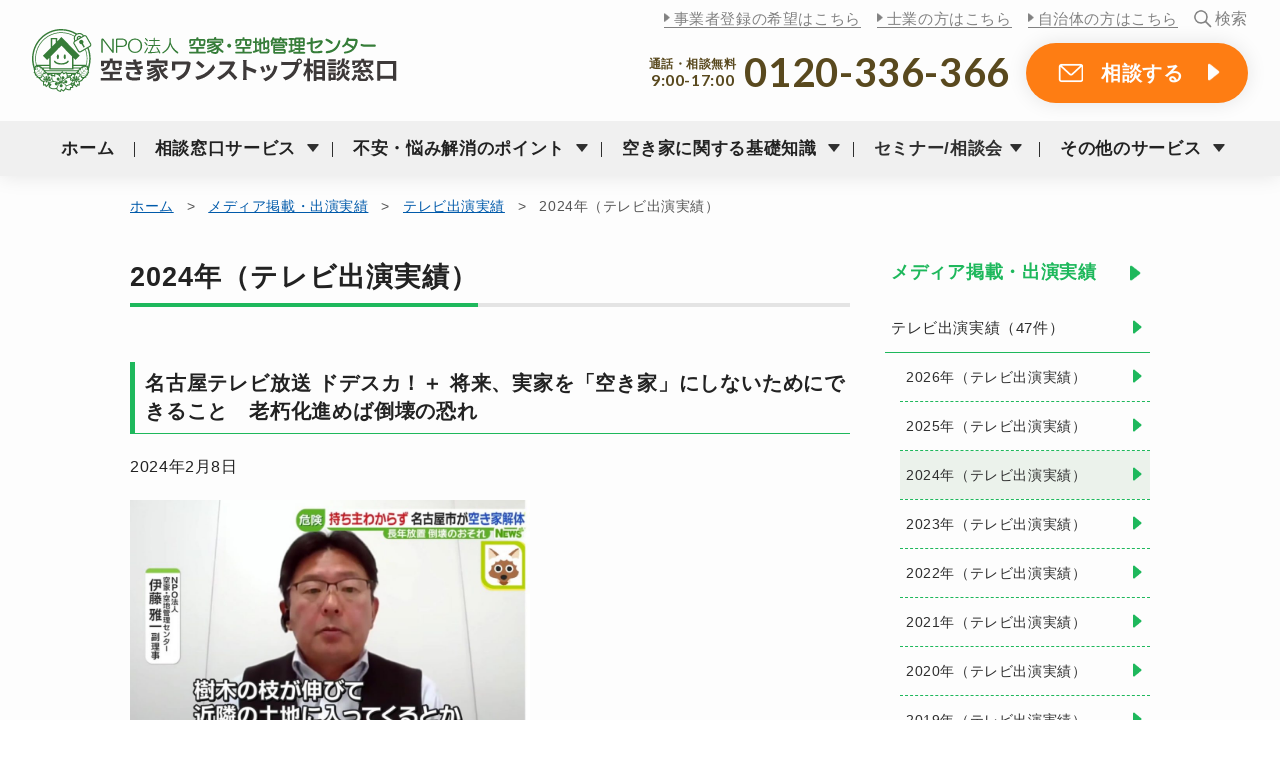

--- FILE ---
content_type: text/html; charset=UTF-8
request_url: https://www.akiya-akichi.or.jp/date/2024/?cat=61
body_size: 9260
content:
<!DOCTYPE html>
<html>
<head>
  <!-- Google Tag Manager -->
  <script>(function(w,d,s,l,i){w[l]=w[l]||[];w[l].push({'gtm.start':
  new Date().getTime(),event:'gtm.js'});var f=d.getElementsByTagName(s)[0],
  j=d.createElement(s),dl=l!='dataLayer'?'&l='+l:'';j.async=true;j.src=
  'https://www.googletagmanager.com/gtm.js?id='+i+dl;f.parentNode.insertBefore(j,f);
  })(window,document,'script','dataLayer','GTM-NS4ZJDW');</script>
  <!-- End Google Tag Manager -->
  <meta charset="UTF-8">
  <meta name="viewport" content="width=device-width,initial-scale=1">
    <title>テレビ出演実績－NPO法人 空家・空地管理センター</title>
  <meta name="keywords" content="テレビ出演実績" />

		<!-- All in One SEO 4.9.3 - aioseo.com -->
	<meta name="robots" content="max-image-preview:large" />
	<link rel="canonical" href="https://www.akiya-akichi.or.jp/media/tv/" />
	<meta name="generator" content="All in One SEO (AIOSEO) 4.9.3" />
		<script type="application/ld+json" class="aioseo-schema">
			{"@context":"https:\/\/schema.org","@graph":[{"@type":"BreadcrumbList","@id":"https:\/\/www.akiya-akichi.or.jp\/date\/2024\/#breadcrumblist","itemListElement":[{"@type":"ListItem","@id":"https:\/\/www.akiya-akichi.or.jp#listItem","position":1,"name":"\u30db\u30fc\u30e0","item":"https:\/\/www.akiya-akichi.or.jp","nextItem":{"@type":"ListItem","@id":"https:\/\/www.akiya-akichi.or.jp\/date\/2024\/#listItem","name":2024}},{"@type":"ListItem","@id":"https:\/\/www.akiya-akichi.or.jp\/date\/2024\/#listItem","position":2,"name":2024,"previousItem":{"@type":"ListItem","@id":"https:\/\/www.akiya-akichi.or.jp#listItem","name":"\u30db\u30fc\u30e0"}}]},{"@type":"CollectionPage","@id":"https:\/\/www.akiya-akichi.or.jp\/date\/2024\/#collectionpage","url":"https:\/\/www.akiya-akichi.or.jp\/date\/2024\/","name":"\u30c6\u30ec\u30d3\u51fa\u6f14\u5b9f\u7e3e\uff0dNPO\u6cd5\u4eba \u7a7a\u5bb6\u30fb\u7a7a\u5730\u7ba1\u7406\u30bb\u30f3\u30bf\u30fc","inLanguage":"ja","isPartOf":{"@id":"https:\/\/www.akiya-akichi.or.jp\/#website"},"breadcrumb":{"@id":"https:\/\/www.akiya-akichi.or.jp\/date\/2024\/#breadcrumblist"}},{"@type":"Organization","@id":"https:\/\/www.akiya-akichi.or.jp\/#organization","name":"NPO\u6cd5\u4eba \u7a7a\u5bb6\u30fb\u7a7a\u5730\u7ba1\u7406\u30bb\u30f3\u30bf\u30fc","description":"Just another WordPress site","url":"https:\/\/www.akiya-akichi.or.jp\/","logo":{"@type":"ImageObject","url":"https:\/\/www.akiya-akichi.or.jp\/admin\/wp-content\/uploads\/2013\/08\/img_logo_L.png","@id":"https:\/\/www.akiya-akichi.or.jp\/date\/2024\/#organizationLogo","width":200,"height":209,"caption":"NPO\u6cd5\u4eba \u7a7a\u5bb6\u30fb\u7a7a\u5730\u7ba1\u7406\u30bb\u30f3\u30bf\u30fc"},"image":{"@id":"https:\/\/www.akiya-akichi.or.jp\/date\/2024\/#organizationLogo"}},{"@type":"WebSite","@id":"https:\/\/www.akiya-akichi.or.jp\/#website","url":"https:\/\/www.akiya-akichi.or.jp\/","name":"NPO\u6cd5\u4eba \u7a7a\u5bb6\u30fb\u7a7a\u5730\u7ba1\u7406\u30bb\u30f3\u30bf\u30fc","description":"Just another WordPress site","inLanguage":"ja","publisher":{"@id":"https:\/\/www.akiya-akichi.or.jp\/#organization"}}]}
		</script>
		<!-- All in One SEO -->

<link rel="alternate" type="application/rss+xml" title="NPO法人 空家・空地管理センター &raquo; テレビ出演実績 カテゴリーのフィード" href="https://www.akiya-akichi.or.jp/media/tv/feed/" />
<style id='wp-img-auto-sizes-contain-inline-css' type='text/css'>
img:is([sizes=auto i],[sizes^="auto," i]){contain-intrinsic-size:3000px 1500px}
/*# sourceURL=wp-img-auto-sizes-contain-inline-css */
</style>
<link rel='stylesheet' id='wp-block-library-css' href='https://www.akiya-akichi.or.jp/admin/wp-includes/css/dist/block-library/style.min.css?ver=6.9' type='text/css' media='all' />
<style id='global-styles-inline-css' type='text/css'>
:root{--wp--preset--aspect-ratio--square: 1;--wp--preset--aspect-ratio--4-3: 4/3;--wp--preset--aspect-ratio--3-4: 3/4;--wp--preset--aspect-ratio--3-2: 3/2;--wp--preset--aspect-ratio--2-3: 2/3;--wp--preset--aspect-ratio--16-9: 16/9;--wp--preset--aspect-ratio--9-16: 9/16;--wp--preset--color--black: #000000;--wp--preset--color--cyan-bluish-gray: #abb8c3;--wp--preset--color--white: #ffffff;--wp--preset--color--pale-pink: #f78da7;--wp--preset--color--vivid-red: #cf2e2e;--wp--preset--color--luminous-vivid-orange: #ff6900;--wp--preset--color--luminous-vivid-amber: #fcb900;--wp--preset--color--light-green-cyan: #7bdcb5;--wp--preset--color--vivid-green-cyan: #00d084;--wp--preset--color--pale-cyan-blue: #8ed1fc;--wp--preset--color--vivid-cyan-blue: #0693e3;--wp--preset--color--vivid-purple: #9b51e0;--wp--preset--gradient--vivid-cyan-blue-to-vivid-purple: linear-gradient(135deg,rgb(6,147,227) 0%,rgb(155,81,224) 100%);--wp--preset--gradient--light-green-cyan-to-vivid-green-cyan: linear-gradient(135deg,rgb(122,220,180) 0%,rgb(0,208,130) 100%);--wp--preset--gradient--luminous-vivid-amber-to-luminous-vivid-orange: linear-gradient(135deg,rgb(252,185,0) 0%,rgb(255,105,0) 100%);--wp--preset--gradient--luminous-vivid-orange-to-vivid-red: linear-gradient(135deg,rgb(255,105,0) 0%,rgb(207,46,46) 100%);--wp--preset--gradient--very-light-gray-to-cyan-bluish-gray: linear-gradient(135deg,rgb(238,238,238) 0%,rgb(169,184,195) 100%);--wp--preset--gradient--cool-to-warm-spectrum: linear-gradient(135deg,rgb(74,234,220) 0%,rgb(151,120,209) 20%,rgb(207,42,186) 40%,rgb(238,44,130) 60%,rgb(251,105,98) 80%,rgb(254,248,76) 100%);--wp--preset--gradient--blush-light-purple: linear-gradient(135deg,rgb(255,206,236) 0%,rgb(152,150,240) 100%);--wp--preset--gradient--blush-bordeaux: linear-gradient(135deg,rgb(254,205,165) 0%,rgb(254,45,45) 50%,rgb(107,0,62) 100%);--wp--preset--gradient--luminous-dusk: linear-gradient(135deg,rgb(255,203,112) 0%,rgb(199,81,192) 50%,rgb(65,88,208) 100%);--wp--preset--gradient--pale-ocean: linear-gradient(135deg,rgb(255,245,203) 0%,rgb(182,227,212) 50%,rgb(51,167,181) 100%);--wp--preset--gradient--electric-grass: linear-gradient(135deg,rgb(202,248,128) 0%,rgb(113,206,126) 100%);--wp--preset--gradient--midnight: linear-gradient(135deg,rgb(2,3,129) 0%,rgb(40,116,252) 100%);--wp--preset--font-size--small: 13px;--wp--preset--font-size--medium: 20px;--wp--preset--font-size--large: 36px;--wp--preset--font-size--x-large: 42px;--wp--preset--spacing--20: 0.44rem;--wp--preset--spacing--30: 0.67rem;--wp--preset--spacing--40: 1rem;--wp--preset--spacing--50: 1.5rem;--wp--preset--spacing--60: 2.25rem;--wp--preset--spacing--70: 3.38rem;--wp--preset--spacing--80: 5.06rem;--wp--preset--shadow--natural: 6px 6px 9px rgba(0, 0, 0, 0.2);--wp--preset--shadow--deep: 12px 12px 50px rgba(0, 0, 0, 0.4);--wp--preset--shadow--sharp: 6px 6px 0px rgba(0, 0, 0, 0.2);--wp--preset--shadow--outlined: 6px 6px 0px -3px rgb(255, 255, 255), 6px 6px rgb(0, 0, 0);--wp--preset--shadow--crisp: 6px 6px 0px rgb(0, 0, 0);}:where(.is-layout-flex){gap: 0.5em;}:where(.is-layout-grid){gap: 0.5em;}body .is-layout-flex{display: flex;}.is-layout-flex{flex-wrap: wrap;align-items: center;}.is-layout-flex > :is(*, div){margin: 0;}body .is-layout-grid{display: grid;}.is-layout-grid > :is(*, div){margin: 0;}:where(.wp-block-columns.is-layout-flex){gap: 2em;}:where(.wp-block-columns.is-layout-grid){gap: 2em;}:where(.wp-block-post-template.is-layout-flex){gap: 1.25em;}:where(.wp-block-post-template.is-layout-grid){gap: 1.25em;}.has-black-color{color: var(--wp--preset--color--black) !important;}.has-cyan-bluish-gray-color{color: var(--wp--preset--color--cyan-bluish-gray) !important;}.has-white-color{color: var(--wp--preset--color--white) !important;}.has-pale-pink-color{color: var(--wp--preset--color--pale-pink) !important;}.has-vivid-red-color{color: var(--wp--preset--color--vivid-red) !important;}.has-luminous-vivid-orange-color{color: var(--wp--preset--color--luminous-vivid-orange) !important;}.has-luminous-vivid-amber-color{color: var(--wp--preset--color--luminous-vivid-amber) !important;}.has-light-green-cyan-color{color: var(--wp--preset--color--light-green-cyan) !important;}.has-vivid-green-cyan-color{color: var(--wp--preset--color--vivid-green-cyan) !important;}.has-pale-cyan-blue-color{color: var(--wp--preset--color--pale-cyan-blue) !important;}.has-vivid-cyan-blue-color{color: var(--wp--preset--color--vivid-cyan-blue) !important;}.has-vivid-purple-color{color: var(--wp--preset--color--vivid-purple) !important;}.has-black-background-color{background-color: var(--wp--preset--color--black) !important;}.has-cyan-bluish-gray-background-color{background-color: var(--wp--preset--color--cyan-bluish-gray) !important;}.has-white-background-color{background-color: var(--wp--preset--color--white) !important;}.has-pale-pink-background-color{background-color: var(--wp--preset--color--pale-pink) !important;}.has-vivid-red-background-color{background-color: var(--wp--preset--color--vivid-red) !important;}.has-luminous-vivid-orange-background-color{background-color: var(--wp--preset--color--luminous-vivid-orange) !important;}.has-luminous-vivid-amber-background-color{background-color: var(--wp--preset--color--luminous-vivid-amber) !important;}.has-light-green-cyan-background-color{background-color: var(--wp--preset--color--light-green-cyan) !important;}.has-vivid-green-cyan-background-color{background-color: var(--wp--preset--color--vivid-green-cyan) !important;}.has-pale-cyan-blue-background-color{background-color: var(--wp--preset--color--pale-cyan-blue) !important;}.has-vivid-cyan-blue-background-color{background-color: var(--wp--preset--color--vivid-cyan-blue) !important;}.has-vivid-purple-background-color{background-color: var(--wp--preset--color--vivid-purple) !important;}.has-black-border-color{border-color: var(--wp--preset--color--black) !important;}.has-cyan-bluish-gray-border-color{border-color: var(--wp--preset--color--cyan-bluish-gray) !important;}.has-white-border-color{border-color: var(--wp--preset--color--white) !important;}.has-pale-pink-border-color{border-color: var(--wp--preset--color--pale-pink) !important;}.has-vivid-red-border-color{border-color: var(--wp--preset--color--vivid-red) !important;}.has-luminous-vivid-orange-border-color{border-color: var(--wp--preset--color--luminous-vivid-orange) !important;}.has-luminous-vivid-amber-border-color{border-color: var(--wp--preset--color--luminous-vivid-amber) !important;}.has-light-green-cyan-border-color{border-color: var(--wp--preset--color--light-green-cyan) !important;}.has-vivid-green-cyan-border-color{border-color: var(--wp--preset--color--vivid-green-cyan) !important;}.has-pale-cyan-blue-border-color{border-color: var(--wp--preset--color--pale-cyan-blue) !important;}.has-vivid-cyan-blue-border-color{border-color: var(--wp--preset--color--vivid-cyan-blue) !important;}.has-vivid-purple-border-color{border-color: var(--wp--preset--color--vivid-purple) !important;}.has-vivid-cyan-blue-to-vivid-purple-gradient-background{background: var(--wp--preset--gradient--vivid-cyan-blue-to-vivid-purple) !important;}.has-light-green-cyan-to-vivid-green-cyan-gradient-background{background: var(--wp--preset--gradient--light-green-cyan-to-vivid-green-cyan) !important;}.has-luminous-vivid-amber-to-luminous-vivid-orange-gradient-background{background: var(--wp--preset--gradient--luminous-vivid-amber-to-luminous-vivid-orange) !important;}.has-luminous-vivid-orange-to-vivid-red-gradient-background{background: var(--wp--preset--gradient--luminous-vivid-orange-to-vivid-red) !important;}.has-very-light-gray-to-cyan-bluish-gray-gradient-background{background: var(--wp--preset--gradient--very-light-gray-to-cyan-bluish-gray) !important;}.has-cool-to-warm-spectrum-gradient-background{background: var(--wp--preset--gradient--cool-to-warm-spectrum) !important;}.has-blush-light-purple-gradient-background{background: var(--wp--preset--gradient--blush-light-purple) !important;}.has-blush-bordeaux-gradient-background{background: var(--wp--preset--gradient--blush-bordeaux) !important;}.has-luminous-dusk-gradient-background{background: var(--wp--preset--gradient--luminous-dusk) !important;}.has-pale-ocean-gradient-background{background: var(--wp--preset--gradient--pale-ocean) !important;}.has-electric-grass-gradient-background{background: var(--wp--preset--gradient--electric-grass) !important;}.has-midnight-gradient-background{background: var(--wp--preset--gradient--midnight) !important;}.has-small-font-size{font-size: var(--wp--preset--font-size--small) !important;}.has-medium-font-size{font-size: var(--wp--preset--font-size--medium) !important;}.has-large-font-size{font-size: var(--wp--preset--font-size--large) !important;}.has-x-large-font-size{font-size: var(--wp--preset--font-size--x-large) !important;}
/*# sourceURL=global-styles-inline-css */
</style>

<style id='classic-theme-styles-inline-css' type='text/css'>
/*! This file is auto-generated */
.wp-block-button__link{color:#fff;background-color:#32373c;border-radius:9999px;box-shadow:none;text-decoration:none;padding:calc(.667em + 2px) calc(1.333em + 2px);font-size:1.125em}.wp-block-file__button{background:#32373c;color:#fff;text-decoration:none}
/*# sourceURL=/wp-includes/css/classic-themes.min.css */
</style>
<link rel='stylesheet' id='contact-form-7-css' href='https://www.akiya-akichi.or.jp/admin/wp-content/plugins/contact-form-7/includes/css/styles.css?ver=4.9.2' type='text/css' media='all' />
<link rel='stylesheet' id='wp-pagenavi-css' href='https://www.akiya-akichi.or.jp/admin/wp-content/plugins/wp-pagenavi/pagenavi-css.css?ver=2.70' type='text/css' media='all' />
<script type="text/javascript" src="https://www.akiya-akichi.or.jp/admin/wp-includes/js/jquery/jquery.min.js?ver=3.7.1" id="jquery-core-js"></script>
<script type="text/javascript" src="https://www.akiya-akichi.or.jp/admin/wp-includes/js/jquery/jquery-migrate.min.js?ver=3.4.1" id="jquery-migrate-js"></script>
<link rel="https://api.w.org/" href="https://www.akiya-akichi.or.jp/wp-json/" /><link rel="alternate" title="JSON" type="application/json" href="https://www.akiya-akichi.or.jp/wp-json/wp/v2/categories/61" /><link rel="EditURI" type="application/rsd+xml" title="RSD" href="https://www.akiya-akichi.or.jp/admin/xmlrpc.php?rsd" />
<meta name="generator" content="WordPress 6.9" />
  <link rel="stylesheet" href="https://www.akiya-akichi.or.jp/assets/css/base.css?v=43">
        <link rel="stylesheet" href="https://www.akiya-akichi.or.jp/assets/css/local.css?v=55">
      <link rel="shortcut icon" href="https://www.akiya-akichi.or.jp/assets/img/favicon.ico">
  <script src="https://use.fontawesome.com/2fb05a99ce.js"></script>
</head>

<body id="top">
<!-- Google Tag Manager (noscript) -->
<noscript><iframe src="https://www.googletagmanager.com/ns.html?id=GTM-NS4ZJDW"
height="0" width="0" style="display:none;visibility:hidden"></iframe></noscript>
<!-- End Google Tag Manager (noscript) -->
  <header>
    <div class="inner">
      <h1 class="logo">
        <a href="https://www.akiya-akichi.or.jp/">
          <img src="https://www.akiya-akichi.or.jp/assets/img/img_logo.svg" alt="NPO法人 空家・空地管理センター 空き家ワンストップ相談窓口" height="63">
        </a>
      </h1>
      <div class="headerMenuBtn"><span></span><span></span><span></span></div>
      <div class="headerTelBtn"><a href="tel:0120-336-366" class="click_tel_header">電話<br>無料相談</a></div>
    </div>
    <div class="headerNav">
      <nav class="headerNav_menu">
        <ul>
          <li><a href="https://www.akiya-akichi.or.jp/">ホーム</a></li>
          <li><span>相談窓口サービス</span>
            <ul>
              <li><a href="https://www.akiya-akichi.or.jp/onestop/">サービス内容</a></li>
              <li><a href="https://www.akiya-akichi.or.jp/area/">対応エリア</a></li>
            </ul>
          </li>
          <li><span>不安・悩み解消のポイント</span>
            <ul>
              <li><a href="https://www.akiya-akichi.or.jp/trouble1/"><span>売却が難しい土地/建物</span></a></li>
              <li><a href="https://www.akiya-akichi.or.jp/trouble2/"><span>相続トラブル</span></a></li>
              <li><a href="https://www.akiya-akichi.or.jp/trouble5/"><span>家財の整理が進まない</span></a></li>
              <li><a href="https://www.akiya-akichi.or.jp/trouble6/"><span>空き家の解体ができない</span></a></li>
              <li><a href="https://www.akiya-akichi.or.jp/trouble7/"><span>空き家の管理を自分でできない</span></a></li>
              <li><a href="https://www.akiya-akichi.or.jp/trouble4/"><span>親の施設入居に伴う負担</span></a></li>
              <li><a href="https://www.akiya-akichi.or.jp/trouble3/"><span>気持ちの整理ができない</span></a></li>
            </ul>
          </li>
          <li><span>空き家に関する基礎知識</span>
            <ul>
              <li><a href="https://www.akiya-akichi.or.jp/knowledge/kanri/">空き家の管理について</a></li>
              <li><a href="https://www.akiya-akichi.or.jp/knowledge/use/">空き家の活用法について</a></li>
              <li><a href="https://www.akiya-akichi.or.jp/knowledge/inheritance/">空き家の相続について</a></li>
              <li><a href="https://www.akiya-akichi.or.jp/knowledge/what/">空き家問題について</a></li>
            </ul>
          </li>
          <li><a href="https://www.akiya-akichi.or.jp/seminar/">セミナー/相談会</a>
                        <ul class="headerNav_seminar">
                            <li><a href="https://www.akiya-akichi.or.jp/seminar/240509sj/">
                <dl>
                  <dt>
                    <img src="https://www.akiya-akichi.or.jp/admin/wp-content/uploads/2021/06/67992cfa9c55c291178fb7fac4c42d05-1-150x150.png" title="木曜日は無料相談会の日《1月・2月》" height="80">                  </dt>
                  <dd>木曜日は無料相談会の日《1月・2月》<br>
                    <span class="sTxt">2026年1月22日（木）</span></dd>
                </dl>
              </a></li>
                            <li><a href="https://www.akiya-akichi.or.jp/seminar/fuchu2025/">
                <dl>
                  <dt>
                    <img src="https://www.akiya-akichi.or.jp/admin/wp-content/uploads/2024/05/fuchu240513-150x150.jpg" title="＜府中市共催＞空き家と相続の無料個別相談会" height="80">                  </dt>
                  <dd>＜府中市共催＞空き家と相続の無料個別相談会<br>
                    <span class="sTxt">2026年1月23日（金）</span></dd>
                </dl>
              </a></li>
                            <li><a href="https://www.akiya-akichi.or.jp/seminar/shibuya2025/">
                <dl>
                  <dt>
                    <img src="https://www.akiya-akichi.or.jp/admin/wp-content/uploads/2023/08/shibuya230828-150x150.jpg" title="＜渋谷区共催＞空き家と相続の無料個別相談会" height="80">                  </dt>
                  <dd>＜渋谷区共催＞空き家と相続の無料個別相談会<br>
                    <span class="sTxt">2026年1月23日（金）</span></dd>
                </dl>
              </a></li>
                            <li><a href="https://www.akiya-akichi.or.jp/seminar/">もっと見る</a></li>
            </ul>
                      </li>
          <li><span>その他のサービス</span>
            <ul>
              <li><a href="https://www.akiya-akichi.or.jp/kanri/">空き家あんしん管理サービス</a></li>
              <li><a href="https://www.akiya-akichi.or.jp/akari/">借り上げサービスAKARI</a></li>
            </ul>
          </li>
        </ul>
      </nav>
      <div class="headerNav_sub">
        <ul class="headerNav_sub_top">
          <li><a href="https://www.akiya-akichi.or.jp/partner/">事業者登録の希望はこちら</a></li>
          <li><a href="https://www.akiya-akichi.or.jp/professional/">士業の方はこちら</a></li>
          <li><a href="https://www.akiya-akichi.or.jp/government/">自治体の方はこちら</a></li>
        </ul>
        <ul class="headerNav_sub_bottom">
          <li>通話・相談無料<br class="fPC"><span>9:00-17:00</span></li>
          <li><a href="tel:0120-336-366" class="btn btn-spTel click_tel_header">0120-336-366</a></li>
          <li><a href="https://www.akiya-akichi.or.jp/inquiry/" class="btn btn-or btn-inq click_inquiry_menu">相談する</a></li>
          <li><a href="https://www.akiya-akichi.or.jp/request/input/" class="btn btn-wh btn-req click_request_menu">資料を請求する</a></li>
        </ul>
      </div>
    </div>
    <div class="headerSearchBtn"><span>検索</span></div>
    <div class="headerSearch">
      <div class="headerSearch-inner">
        <form role="search" method="get" id="searchform" action="https://www.akiya-akichi.or.jp/">
        <input type="image" id="searchsubmit" value="Search" src="/assets/img/ico_search.png">
        <input type="text" value="" name="s" id="s" placeholder="検索ワードを入力してください">
        </form>
        <span class="searchClose"></span>
      </div>
    </div>
  </header><div class="contents_local">
  <div class="inner">
    <div class="breadcrumbs">
		      <a href="https://www.akiya-akichi.or.jp/">ホーム</a><span>&gt;</span><a href="https://www.akiya-akichi.or.jp/media/">メディア掲載・出演実績</a><span>&gt;</span><a href="https://www.akiya-akichi.or.jp/media/tv/">テレビ出演実績</a><span>&gt;</span>2024年（テレビ出演実績）
            </div>
    <div id="mrCol" class="media">
		                    <h1><span>2024年（テレビ出演実績）</span></h1>
                                        <h2 id="media27022">名古屋テレビ放送 ドデスカ！＋ 将来、実家を「空き家」にしないためにできること　老朽化進めば倒壊の恐れ</h2>
                    <p>2024年2月8日</p>
                    <p class="mediaImg"><img width="1024" height="605" src="https://www.akiya-akichi.or.jp/admin/wp-content/uploads/2024/02/20d7997e0071ba89f81c61cfca16df57-1024x605.jpg" class="attachment-large size-large wp-post-image" alt="" decoding="async" loading="lazy" srcset="https://www.akiya-akichi.or.jp/admin/wp-content/uploads/2024/02/20d7997e0071ba89f81c61cfca16df57-1024x605.jpg 1024w, https://www.akiya-akichi.or.jp/admin/wp-content/uploads/2024/02/20d7997e0071ba89f81c61cfca16df57-300x177.jpg 300w, https://www.akiya-akichi.or.jp/admin/wp-content/uploads/2024/02/20d7997e0071ba89f81c61cfca16df57-768x454.jpg 768w, https://www.akiya-akichi.or.jp/admin/wp-content/uploads/2024/02/20d7997e0071ba89f81c61cfca16df57.jpg 1152w" sizes="auto, (max-width: 1024px) 100vw, 1024px" /></p>                    <p>空き家が放置されてしまうことによる影響について、空き家の専門家として当センター副理事の伊藤雅一がオンライン出演しました。雑草や樹木の繁茂、害獣の発生、ごみの不法投棄など、保安上や衛生上有害な状態が増え、周囲に悪影響を及ぼすことに繋がる。また、家や土地が悪い資産になってしまわぬよう、先に動くことの重要性をコメントさせていただきました。</p>
                                                    </div>
      <div id="lCol" class="lCol">
      <div id="snav">
          <h2><a href="https://www.akiya-akichi.or.jp/media/">メディア掲載・出演実績</a></h2>
          <ul>
              <li>              <a href="https://www.akiya-akichi.or.jp/media/tv/">テレビ出演実績（47件）</a>
                                    <ul>
                  	<li><a href='https://www.akiya-akichi.or.jp/date/2026/?cat=61'>2026年（テレビ出演実績）</a></li>
	<li><a href='https://www.akiya-akichi.or.jp/date/2025/?cat=61'>2025年（テレビ出演実績）</a></li>
	<li><a href='https://www.akiya-akichi.or.jp/date/2024/?cat=61' aria-current="page">2024年（テレビ出演実績）</a></li>
	<li><a href='https://www.akiya-akichi.or.jp/date/2023/?cat=61'>2023年（テレビ出演実績）</a></li>
	<li><a href='https://www.akiya-akichi.or.jp/date/2022/?cat=61'>2022年（テレビ出演実績）</a></li>
	<li><a href='https://www.akiya-akichi.or.jp/date/2021/?cat=61'>2021年（テレビ出演実績）</a></li>
	<li><a href='https://www.akiya-akichi.or.jp/date/2020/?cat=61'>2020年（テレビ出演実績）</a></li>
	<li><a href='https://www.akiya-akichi.or.jp/date/2019/?cat=61'>2019年（テレビ出演実績）</a></li>
	<li><a href='https://www.akiya-akichi.or.jp/date/2018/?cat=61'>2018年（テレビ出演実績）</a></li>
	<li><a href='https://www.akiya-akichi.or.jp/date/2017/?cat=61'>2017年（テレビ出演実績）</a></li>
	<li><a href='https://www.akiya-akichi.or.jp/date/2016/?cat=61'>2016年（テレビ出演実績）</a></li>
	<li><a href='https://www.akiya-akichi.or.jp/date/2015/?cat=61'>2015年（テレビ出演実績）</a></li>
	<li><a href='https://www.akiya-akichi.or.jp/date/2014/?cat=61'>2014年（テレビ出演実績）</a></li>
	<li><a href='https://www.akiya-akichi.or.jp/date/2013/?cat=61'>2013年（テレビ出演実績）</a></li>
                  </ul>
                                </li>
              <li>              <a href="https://www.akiya-akichi.or.jp/media/newspaper/">新聞掲載実績（119件）</a>
                                </li>
              <li>              <a href="https://www.akiya-akichi.or.jp/media/magazine/">雑誌掲載実績（49件）</a>
                                </li>
              <li>              <a href="https://www.akiya-akichi.or.jp/media/radio/">ラジオ出演実績（8件）</a>
                                </li>
              <li>              <a href="https://www.akiya-akichi.or.jp/media/internet/">インターネット掲載実績（17件）</a>
                                </li>
              <!--<li><a href="https://www.akiya-akichi.or.jp/media/form/">マスメディア取材依頼フォーム</a></li>-->
            </ul>
          </ul>
        </div>
      </div>
  </div>
</div>
<div class="contents">
  <div class="inner">
  <div class="blockCV">
  <div class="inner">
    <div class="blockCV_txt">
      <h3>まずは空き家<br>ワンストップ相談窓口へ<br><strong>ご相談</strong>ください</h3>
      <ul class="blockCV_txt_cv">
        <li>通話・相談無料 <span>9:00-17:00</span><br>
        <a href="tel:0120-336-366" class="btn btn-spTel click_tel_footer">0120-336-366</a></li>
        <li><a href="https://www.akiya-akichi.or.jp/inquiry/" class="btn btn-or btn-inq click_inquiry_footer">相談する</a></li>
        <li><a href="https://www.akiya-akichi.or.jp/request/input/" class="btn btn-wh btn-req click_request_footer">資料を請求する</a></li>
      </ul>
    </div>
    <div class="blocktCV_img">
      <img src="https://www.akiya-akichi.or.jp/assets/img/top/img_blocktTopCV.jpg" alt="まずは空き家ワンストップ相談窓口へご相談ください">
    </div>
  </div>
</div>
<div class="blockLineBn">
  <div><a href="https://lin.ee/qBo3ZOi" target="_blank" class="click_line_footer"><img src="https://www.akiya-akichi.or.jp/assets/img/bn_line-sp.png?v=5" width="100%" class="fSP"><img src="https://www.akiya-akichi.or.jp/assets/img/bn_line.png?v=6" width="833" class="fPC"></a></div>
</div>
<div class="blockLinePopup">
  <div class="blockLinePopup_inner">
    <div class="blockLinePopup_close">×</div><a href="https://lin.ee/qBo3ZOi" target="_blank" class="click_line_popup"><img src="https://www.akiya-akichi.or.jp/assets/img/bn_line-popup.png?v=5" alt="LINE" width="100%"></a>
  </div>
</div>  </div>
</div><footer>
  <div class="inner">
    <div class="footer_nav">
      <div>
        <picture>
          <source srcset="https://www.akiya-akichi.or.jp/assets/img/img_logo_footer.png" media="(min-width: 950px)">
          <source srcset="https://www.akiya-akichi.or.jp/assets/img/img_logo_footer_sp.svg" media="(max-width: 949px)">
          <img src="https://www.akiya-akichi.or.jp/assets/img/img_logo_footer.png" alt="NPO法人 空家・空地管理センター 空き家ワンストップ相談窓口">
        </picture>
      </div>
      <div>
        <ul>
          <li class="footer_nav_child"><span>相談窓口サービスとは</span>
            <ul>
              <li><a href="https://www.akiya-akichi.or.jp/onestop/">サービス内容</a></li>
              <li><a href="https://www.akiya-akichi.or.jp/area/">対応エリア</a></li>
            </ul>
          </li>
          <li class="footer_nav_child"><span>ご相談について</span>
            <ul>
              <li><a href="https://www.akiya-akichi.or.jp/inquiry/">無料相談フォーム</a></li>
              <li><a href="https://www.akiya-akichi.or.jp/outside_area/">無料相談フォーム【対応エリア外】</a></li>
              <li><a href="https://www.akiya-akichi.or.jp/request/">資料請求</a></li>
              <li><a href="https://www.akiya-akichi.or.jp/faq/">よくあるご相談</a></li>
            </ul>
          </li>
          <li class="footer_nav_child"><span>私たちについて</span>
            <ul>
              <li><a href="https://www.akiya-akichi.or.jp/about/">団体概要</a></li>
              <li><a href="https://www.akiya-akichi.or.jp/about/message/">代表のメッセージ</a></li>
              <li><a href="https://www.akiya-akichi.or.jp/about/staff/">スタッフ紹介</a></li>
              <li><a href="https://www.akiya-akichi.or.jp/about/soudan/">空き家相談センター</a></li>
              <li><a href="https://www.akiya-akichi.or.jp/about/akiyakanrishi/">『空家空地管理士』資格制度</a></li>
              <li><a href="https://www.akiya-akichi.or.jp/about/jichitai_renkei/">自治体連携実績</a></li>
              <li><a href="https://www.akiya-akichi.or.jp/about/expert/">専門家・協力事業者との連携体制</a></li>
            </ul>
          </li>
          <li class="footer_nav_child"><span>不安・悩み解消のポイント</span>
            <ul>
              <li><a href="https://www.akiya-akichi.or.jp/trouble1/"><span>売却が難しい土地/建物</span></a></li>
              <li><a href="https://www.akiya-akichi.or.jp/trouble2/"><span>相続トラブル</span></a></li>
              <li><a href="https://www.akiya-akichi.or.jp/trouble5/"><span>家財の整理が進まない</span></a></li>
              <li><a href="https://www.akiya-akichi.or.jp/trouble6/"><span>空き家の解体ができない</span></a></li>
              <li><a href="https://www.akiya-akichi.or.jp/trouble7/"><span>空き家の管理を自分でできない</span></a></li>
              <li><a href="https://www.akiya-akichi.or.jp/trouble4/"><span>親の施設入居に伴う負担</span></a></li>
              <li><a href="https://www.akiya-akichi.or.jp/trouble3/"><span>気持ちの整理ができない</span></a></li>
            </ul>
          </li>
        </ul>
      </div>
      <div>
        <ul>
          <li class="footer_nav_child"><span>空き家に関する基礎知識</span>
            <ul>
              <li><a href="https://www.akiya-akichi.or.jp/knowledge/kanri/">空き家の管理について</a></li>
              <li><a href="https://www.akiya-akichi.or.jp/knowledge/use/">空き家の活用法について</a></li>
              <li><a href="https://www.akiya-akichi.or.jp/knowledge/inheritance/">空き家の相続について</a></li>
              <li><a href="https://www.akiya-akichi.or.jp/knowledge/what/">空き家問題について</a></li>
            </ul>
          </li>
          <li class="footer_nav_child"><span>お知らせ</span>
            <ul>
              <li><a href="https://www.akiya-akichi.or.jp/seminar/">セミナー/相談会情報</a></li>
              <li><a href="https://www.akiya-akichi.or.jp/media/">メディア掲載・出演実績</a></li>
              <li><a href="https://www.akiya-akichi.or.jp/press/">プレスリリース</a></li>
              <li><a href="https://www.akiya-akichi.or.jp/blog/">ブログ</a></li>
            </ul>
          </li>
          <li class="footer_nav_child"><span>その他サービスについて</span>
            <ul>
              <li><a href="https://www.akiya-akichi.or.jp/kanri/">空き家あんしん管理サービス</a></li>
              <li><a href="https://www.akiya-akichi.or.jp/akari/">借り上げサービスAKARI</a></li>
            </ul>
          </li>
          <li class="footer_nav_child"><span>空き家所有者以外の方</span>
            <ul>
              <li><a href="https://www.akiya-akichi.or.jp/partner/">事業者登録の希望はこちら</a></li>
              <li><a href="https://www.akiya-akichi.or.jp/professional/">士業の方はこちら</a></li>
              <li><a href="https://www.akiya-akichi.or.jp/government/">自治体の方</a></li>
              <li><a href="https://www.akiya-akichi.or.jp/operators/">老人ホーム･介護施設事業者の方</a></li>
              <li><a href="https://www.akiya-akichi.or.jp/inquiry_media/">報道関係者の方</a></li>
            </ul>
          </li>
        </ul>
      </div>
      <div>
      </div>
    </div>
    <ul class="footer_nav_sns">
      <li><a href="https://www.facebook.com/akiyaakichi" target="_blank"><img src="https://www.akiya-akichi.or.jp/assets/img/ico_footer_fb.png" width="40" alt="Facebook"></a></li>
      <li><a href="https://x.com/NPO09519651" target="_blank"><img src="https://www.akiya-akichi.or.jp/assets/img/ico_footer_x.png" width="40" alt="X"></a></li>
      <li><a href="https://www.youtube.com/channel/UCoV59rVD0UIFMVvMUByrbkQ" target="_blank"><img src="https://www.akiya-akichi.or.jp/assets/img/ico_footer_yt.png" width="40" alt="YouTube"></a></li>
    </ul>
    <a href="#top" class="toPagetop"></a>
    <dl class="footer_nav_privacy">
      <dt><a href="https://privacymark.jp/" target="_blank"><img src="https://www.akiya-akichi.or.jp/assets/img/ico_footer_privacy.png" height="100" alt="たいせつにします プライバシー"></a></dt>
      <dd>NPO法人 空家・空地管理センターは<br class="fSP">お客様の大切な個人情報を<br class="fSP">お守りいたします。</dd>
    </dl>
  </div>
  <div class="inner footer_bottom">
    <ul>
      <li><a href="https://www.akiya-akichi.or.jp/privacy/">プライバシーポリシー</a></li>
      <li><a href="https://www.akiya-akichi.or.jp/legal/">特定商取引法に基づく表記</a></li>
      <li><a href="https://www.akiya-akichi.or.jp/term/">免責事項</a></li>
      <li><a href="https://www.akiya-akichi.or.jp/sitemap/">サイトマップ</a></li>
    </ul>
    <p>&copy;Copyright 2024 NPO法人 空家・空地管理センター&reg; All rights reserved.</p>
  </div>
</footer>

<script src="https://code.jquery.com/jquery-2.2.4.min.js"></script>
<script src="https://www.akiya-akichi.or.jp/assets/js/base.js?v=21"></script>
<script src="https://www.akiya-akichi.or.jp/admin/wp-content/themes/aa2025/lib/js/jquery.autoKana.js"></script>
<script src="https://ajaxzip3.github.io/ajaxzip3.js" charset="UTF-8"></script>
<script>
$(function(){
  $('#zip_a').keyup(function(event){
    AjaxZip3.zip2addr(this,'','adr_a','adr_a');
  });
  $('#kzip_a').keyup(function(event){
    AjaxZip3.zip2addr(this,'','kadr_a','kadr_a');
  });
});
$(function() {
  $.fn.autoKana('#name_a', '#kana_a', {
    katakana : true
  });
});
</script>
<script src="https://www.akiya-akichi.or.jp/admin/wp-content/themes/aa2025/libs/js/jqueryAutoHeight.js"></script>
<link href="https://www.akiya-akichi.or.jp/admin/wp-content/themes/aa2025/lib/lb/jquery.boxer.css" rel="stylesheet">
<script src="https://www.akiya-akichi.or.jp/admin/wp-content/themes/aa2025/lib/lb/jquery.boxer.js"></script>
<script>
  $(document).ready(function(){
    $(".imgGallery").boxer({
      fixed: true,
    });
  });
</script>
<script type="speculationrules">
{"prefetch":[{"source":"document","where":{"and":[{"href_matches":"/*"},{"not":{"href_matches":["/admin/wp-*.php","/admin/wp-admin/*","/admin/wp-content/uploads/*","/admin/wp-content/*","/admin/wp-content/plugins/*","/admin/wp-content/themes/aa2025/*","/*\\?(.+)"]}},{"not":{"selector_matches":"a[rel~=\"nofollow\"]"}},{"not":{"selector_matches":".no-prefetch, .no-prefetch a"}}]},"eagerness":"conservative"}]}
</script>
<script type="text/javascript" id="contact-form-7-js-extra">
/* <![CDATA[ */
var wpcf7 = {"apiSettings":{"root":"https://www.akiya-akichi.or.jp/wp-json/contact-form-7/v1","namespace":"contact-form-7/v1"},"recaptcha":{"messages":{"empty":"Please verify that you are not a robot."}},"cached":"1"};
//# sourceURL=contact-form-7-js-extra
/* ]]> */
</script>
<script type="text/javascript" src="https://www.akiya-akichi.or.jp/admin/wp-content/plugins/contact-form-7/includes/js/scripts.js?ver=4.9.2" id="contact-form-7-js"></script>
</body>
</html>
<!-- WP Optimize page cache - https://teamupdraft.com/wp-optimize/ - Page not served from cache  -->


--- FILE ---
content_type: text/css
request_url: https://www.akiya-akichi.or.jp/assets/css/base.css?v=43
body_size: 7652
content:
@charset "utf-8";
@import url('https://fonts.googleapis.com/css2?family=Lato:wght@500;700&display=swap');

#spMenuBox{
  display: none !important
}
:root {
  --bk: #2F2F2F;
  --wh: #FDFDFD;
  --or: #FE7D13;
  --gr1: #1EB85C;
  --gr2: #028046;
  --gy1: #B6B6B6;
  --gy2: #808080;
  --gy3: #f0f0f0;
  --gy4: #E5ECE4;
  --br1: #59491E;
  --be: #C7BB9E;
}
html, body, div, span, iframe, h1, h2, h3, h4, h5, h6, p, em, img, strong, dl, dt, dd, ol, ul, li, footer, header, nav, section, code{
  margin: 0;
  padding: 0;
  border: 0;
  outline: 0;
  font-size: 100%;
  font-family: Meiryo,-apple-system-subset,Helvetica,Hiragino Kaku Gothic ProN,sans-serif;
  vertical-align: baseline;
  background: transparent;
  word-break: break-word;
  letter-spacing: 0.04em;
}
html{
  font-size: 62.5%;
  overflow-x: hidden;
}
body{
  padding-top: 176px;
  background: url("../img/bg_body.jpg") repeat-y;
  background-size: 100% auto;
  color: #222;
  font-size: 1.6rem;
  line-height: 1;
}
ul{
  list-style: none;  
}
input[type="text"], select, textarea{
  border: none;
  color: #222;
  font-size: 1.6rem;
  font-family: Meiryo,-apple-system-subset,Helvetica,Hiragino Kaku Gothic ProN,sans-serif;
  outline: none;
  -webkit-appearance: none;
  border-radius: 0px;
}
select{
  background: url("../img/ico_arrow_select.png") no-repeat right 10px center;
  background-size: 12px auto;
}
*, *::before, *::after{
  box-sizing: border-box;
}
h2{ font-size: 2rem}
h3{ font-size: 1.8rem}
h4{ font-size: 1.6rem}
h5{ font-size: 1.6rem}
h1, h2, h3, h4, h5, h6, strong{
  font-weight: bold;
}
p, li, th, td, dt, dd{
  font-size: 1.6rem;
  line-height: 1.65;
}
p{
  margin-bottom: 1.5em;
}
table {
	border-collapse: collapse;
	border-spacing: 0;
}
sup{
  vertical-align: super;
  font-size: 1.2rem;
}

.cTxt, .cLink{ text-align: center !important}
.lfTxt{ text-align: left !important}
.rTxt, .rLink{ text-align: right}
.sTxt{ font-size: 1.4rem}
.ssTxt{ font-size: 1.2rem}
.clr{ clear: both}
.bTxt, #blogBox li span, .xlTxt{ font-weight: 700}
.lgTxt{ font-size: 2.4rem}

.gr1Txt{ color: var(--gr1)}

a, a:visited{
  color: #005aaa;
  transition: 0.1s;
}
img{
  vertical-align: middle;
}
@media screen and (min-width:950px){
  .fSP{ display: none !important}
  .cTxtPC{text-align: center}
  a:hover{
    opacity: 0.5;
    transition: 0.2s;
  }
}
@media screen and (max-width:949px){
  body {
    width: 100%;
    border: none;
    position: relative;
    -webkit-text-size-adjust: 100%;
    padding-top: 55px;
  }
  .fPC{ display: none !important}
  .fSP{ display: block !important}
  p, li, th, td, dt, dd, address {
    font-size: 1.6rem;
  }
  #oneCol .bgGr ul {
    margin-bottom: 15px;
  }
  .header_nav, .header_tel, .footer_link, .lCol_box {
    display: none !important
  }
  img {
    max-width: 100%;
    height: auto;
    width /***/ : auto;
  }
  a {
    word-break: break-all
    -webkit-tap-highlight-color: transparent;
  }
  .lgTxt{ font-size: 2rem}
}

/* clearfix
---------------------------------*/
.bloc:after, .dlVoice:after, .pagenation:after,
.li4col:after, .grBox:after, .clearfix:after, ul:after, .contents_local::after{
  content: "";
  display: block;
  clear: both;
}

/* ==============================================================
/* 　Frame
/* ============================================================== */
.contents{
  padding: 80px 0 150px;
  background: url(../img/bg_contents.png) no-repeat 0 100%;
  background-size: 100% auto;
}
.contents_local{
  padding-bottom: 50px;
  background: var(--wh);
}
.contents_local + .contents{
  padding-top: 0;
}
.inner{
  /*max-width: 1172px;*/
  max-width: 1052px;
  margin: 0 auto;
  padding-left: 16px;
  padding-right: 16px;
}
.contents_local .inner{
  max-width: 1052px;
  background: var(--wh);
}
@media screen and (max-width:949px){
  .contents{
    padding: 50px 0;
  }
  .contents_local{
    padding-bottom: 20px;
  }
}

/* ==============================================================
/* 　Header
/* ============================================================== */
header{
  position: fixed;
  top: 0;
  width: 100%;
  box-shadow: 0px 0px 20px 0px rgba(0,0,0,0.1);
  z-index: 90;
  transition: .3s;
}
header .inner{
  width: 100%;
  max-width: none;
  padding: 29px 32px;
  background: var(--wh);
}
.headerNav_menu ul > li{
  position: relative;
}
.headerNav_menu a{
  position: relative;
  display: block;
  text-decoration: none;
  color: #222;
}
.headerNav_menu > ul > li:not(:first-child) > span,
.headerNav_menu > ul > li:nth-child(5):not(.headerNav_menu-seminar) > a{
  padding-right: 17px;
  cursor: default;
}
.headerNav_menu > ul > li:not(:first-child) > span::before,
.headerNav_menu > ul > li:nth-child(5):not(.headerNav_menu-seminar) > a::before{
  content: "";
  display: block;
  position: absolute;
  right: 16px;
  top: 50%;
  width: 8px;
  height: 12px;
  margin-top: -7px;
  background: url('../img/ico_arrow_r-bk.png') no-repeat;
  background-size: contain;
  transform: rotate(90deg);
  transition: 0.2s;
}
.headerNav_menu > ul > li:nth-child(5):not(.headerNav_menu-seminar) > a::before{
  right: 0;
}
.headerNav_sub_top a{
  position: relative;
  padding-left: 10px;
  color: var(--bk);
  border-bottom: 1px solid var(--bk);
  opacity: 0.6;
  text-decoration: none;
}
.headerNav_sub_top a::before{
  content: "";
  display: block;
  position: absolute;
  left: 0;
  top: 50%;
  width: 6px;
  height: 10px;
  margin-top: -6px;
  background: url('../img/ico_arrow_r-bk.png') no-repeat;
  background-size: contain;
}
.headerNav_sub_bottom li:first-child{
  line-height: 1.1;
  font-size: 1.2rem;
  font-weight: bold;
  color: var(--br1);
  text-align: center;
}
.headerNav_sub_bottom li:first-child span{
  font-family: "Lato", sans-serif;
  font-size: 1.6rem;
}
.headerSearchBtn{
  position: absolute;
  top: 6px;
  right: 32px;
  line-height: 1.65;
  padding-left: 22px;
  color: var(--bk);
  background: url("../img/ico_search.png") no-repeat 0 50%;
  background-size: 20px auto;
  cursor: pointer;
  z-index: 9999;
}
.headerSearchBtn span{
  transition: 0.2s;
  opacity: 0.6;
}
.headerSearch{
  display: none;
  height: 80px;
  background: var(--wh);
}
.search_menu .headerSearch{
  display: block;
}
.headerSearch-inner{
  display: flex;
  width: 100%;
  max-width: 650px;
  margin: 0 auto;
  padding-top: 17px;
  align-items: center;
}
.headerSearch-inner form{
  display: flex;
  flex: 1;
  padding: 6px 10px;
  border: 1px solid var(--gy1);
  border-radius: 3px;
  background: var(--wh);
}
#searchsubmit{
  display: inline-block;
  width: 30px;
  height: 30px;
}
.headerSearch input[type="text"]{
  flex: 1;
  line-height: 30px;
  margin-left: 10px;
  font-size: 1.6rem;
}
.searchClose{
  display: block;
  width: 33px;
  height: 33px;
  margin-left: 16px;
  background: var(--bk) url("../img/ico_close.png") no-repeat 50% 50%;
  background-size: 13px auto;
  border-radius: 50%;
  cursor: pointer;
}

@media screen and (min-width:950px){
  .headerNav_menu{
    background: var(--gy3);
  }
  .headerNav_menu > ul{
    display: flex;
    justify-content: center;
  }
  .headerNav_menu > ul li{
    font-size: 1.7rem;
    font-weight: bold;
  }
  .headerNav_menu > ul > li{
    padding: 0 20px;
    line-height: 55px;
  }
  .headerNav_menu > ul > li:not(:last-child)::after{
    content: "";
    display: block;
    position: absolute;
    top: 50%;
    right: 0;
    height: 15px;
    margin-top: -7px;
    border-right: 1px solid #2F2F2F;
  }
  .headerNav_menu > ul li a:hover, .headerNav_menu > ul li a.active{
    color: var(--or);
    opacity: 1;
  }
  .headerNav_menu > ul > li:nth-child(5):not(.headerNav_menu-seminar) > a{
    color: var(--bk);
    pointer-events: none;
  }
  .headerNav_menu > ul > li > a::after,
  .headerNav_menu ul ul a::after,
  .headerNav_menu > ul li a.active::after{
    content: "";
    display: block;
    position: absolute;
    bottom: 8px;
    width: 100%;
    height: 1px;
    border-bottom: 1px solid var(--or);
    opacity: 0;
    transition: 0.2s;
  }
  .headerNav_menu > ul li > a:hover::after,
  .headerNav_menu ul ul a:hover::after,
  .headerNav_menu > ul li a.active::after{
    opacity: 1;
    transition: 0.2s;
  }
  .headerNav_menu > ul > li:nth-child(5):not(.headerNav_menu-seminar) > a:hover::after{
    opacity: 0;
  }
  .headerNav_menu ul ul a{
    display: inline-block;
  }
  .headerNav_menu ul ul a::after{
    bottom: 3px;
  }
  .headerNav_menu ul > li:hover ul{
    visibility: visible;
    opacity: 1;
  }
  .headerNav_menu ul ul{
    visibility: hidden;
    position: absolute;
    width: 100%;
    margin: 7px 0 0 -20px;
    padding: 19px 15px;
    background: #fff;
    box-shadow: 0px 0px 20px 0px rgba(0,0,0,0.1);
    border-radius: 16px;
    opacity: 0;
    transition: 0.2s;
    z-index: 10;
  }
  .headerNav_menu ul > li:nth-child(6) ul{
    width: 125%;
    margin-left: calc(-20px - 12.5%);
  }
  .headerNav_menu ul ul::after{
    content: "";
    display: block;
    position: absolute;
    top: -11px;
    left: 50%;
    width: 43px;
    height: 32px;
    margin-left: -22px;
    background: url("../img/bg_ballow_arrow.png") no-repeat;
    background-size: 100% 100%;
    transform: rotate(180deg);
    transition: 0.2s;
    z-index: -1;
  }
  .headerNav_menu ul > li:nth-child(5):not(.headerNav_menu-seminar) ul::after{
   left: 715px; 
  }
  .headerNav_menu ul ul li:not(:last-child){
    margin-bottom: 8px;
  }
  .headerNav_menu ul ul a{
    line-height: 41px;
    font-size: 1.6rem;
  }
  .headerNav_menu ul ul span{
    position: relative;
    display: inline-block;
  }
  .headerNav_menu ul ul span::after{
    bottom: 2px;
  }
  .headerNav_seminar{
    display: flex;
    flex-wrap: wrap;
    width: 1000px !important;
    margin-left: -640px !important;
  }
  .headerNav_seminar li{
    width: calc(33.3333% - 12px);
    margin-right: 18px;
  }
  .headerNav_seminar li a:hover{
    color: var(--bk) !important;
    opacity: 0.5 !important;
  }
  .headerNav_seminar li:not(:last-child) a::after{
    display: none !important;
  }
  .headerNav_seminar li:nth-child(3){
    margin-right: 0;
  }
  .headerNav_seminar li:last-child{
    width: 100%;
    margin: 0;
    text-align: right;
  }
  .headerNav_seminar li:last-child a{
    height: 31px;
    padding-top: 5px;
    padding-right: 40px;
    font-size: 1.5rem;
    font-weight: normal;
    line-height: normal;
  }
  .headerNav_seminar li:last-child a::after{
    display: block;
    content: "";
    position: absolute;
    right: 0;
    bottom: 0;
    width: 31px;
    height: 31px;
    background: #E5ECE4 url("../img/bg_liPosts.png") no-repeat 50% 50%;
    background-size: 6px auto;
    border-radius: 50%;
    border: none;
    opacity: 1;
  }
  .headerNav_seminar dl{
    display: flex;
  }
  .headerNav_seminar dt{
    display: flex;
    width: 80px;
    height: 80px;
    border-radius: 18px;
    overflow: hidden;
  }
  .headerNav_seminar dd{
    width: calc(100% - 80px);
    padding-left: 12px;
    font-size: 1.5rem;
    font-weight: normal;
    line-height: 1.5;
  }
  .headerNav_seminar dd .sTxt{
    padding-top: 6px;
    font-size: 1.2rem;
  }
  .headerNav_sub{
    position: absolute;
    top: 7px;
    right: 32px;
    z-index: 1;
  }
  .headerNav_sub ul{
    display: flex;
    justify-content: flex-end;
    align-items: center;
    margin-bottom: 12px;
  }
  .headerNav_sub_top{
    margin-right: 70px;
  }
  .headerNav_sub_top li{
    margin-left: 16px;
    font-size: 1.5rem;
  }
  .headerNav_sub_top a:hover,
  .headerNav_sub_top_search:hover span{
    opacity: 1;
  }
  .headerNav_sub_bottom li{
    margin-left: 16px;
  }
  .headerNav_sub_bottom li:nth-child(2){
    margin-left: 8px;
  }
  .headerNav_sub_bottom li:nth-child(2) .btn{
    color: var(--br1) !important;
    font-size: 4rem;
  }
  .headerNav_sub_bottom li:nth-child(3) .btn{
    min-width: 222px;
    height: 60px;
    padding: 14px 20px 0 32px;
    font-size: 2rem;
    text-align: left;
  }
  .headerNav_sub_bottom li:nth-child(3) .btn::after{
    right: 28px;
    width: 12px;
    height: 20px;
  }
  .headerNav_sub_bottom li:nth-child(3) .btn-inq::before{
    margin-right: 18px;
  }
  .headerNav_sub_bottom li:nth-child(4){
    display: none;
  }
}
@media screen and (min-width:950px) and (max-width:1220px){
  header .inner{
    padding: 29px 2vw;
  }
  .headerNav_menu > ul li, .headerNav_menu ul ul a{
    font-size: 1.39vw;
  }
  .headerNav_menu ul ul a{
    line-height: 3vw;
  }
  .headerNav_menu > ul > li{
    padding: 0 1.4vw;
  }
  .headerNav_menu ul ul{
    margin: 7px 0 0 -1.5vw;
    padding: 2vw 1.4vw;
  }
  .headerNav_menu ul > li:nth-child(3) ul{
    width: 108%;
    margin-left: calc(-20px - 4%);
  }
  .headerNav_menu ul > li:nth-child(6) ul{
    width: 138%;
    margin-left: calc(-20px - 26%);
  }
  .headerNav_menu ul > li:nth-child(5):not(.headerNav_menu-seminar) ul::after{
   left: 66vw; 
  }
  .headerNav_seminar{
    width: 90vw !important;
    margin-left: -60vw !important;
  }
  .headerNav_seminar dd{
    font-size: 1.3vw;
  }
  .headerNav_seminar dd .sTxt{
    padding-top: 5px;
    font-size: 1.1rem;
  }
  .headerNav_sub, .headerSearchBtn{
    top: 0.9vw;
    right: 1.5vw;
  }
  .headerNav_sub_bottom li:nth-child(2) .btn{
    font-size: 3.5vw !important;
  }
  .headerNav_sub_bottom li:nth-child(3) .btn{
    min-width: 19vw;
    height: 5.5vw;
    padding-top: 1.2vw;
    font-size: 1.9vw;
  }
  .headerNav_sub_bottom li:nth-child(3) .btn::before{
    margin-right: 10px;
  }
  .headerNav_sub_bottom li:nth-child(3) .btn::after{
    right: 2vw;
  }
}
@media screen and (min-width:750px) and (max-width:949px){
  .headerNav_sub_bottom li br{
    display: none;
  }
}
@media screen and (min-width:750px){
  .headerTelBtn{
    display: none;
  }
  .headerNav_sub_bottom li:nth-child(2) .btn{
    color: var(--br1) !important;
    font-size: 4rem;
  }
}
@media screen and (max-width:949px){
  header{
    box-shadow: none;
    z-index: 200;
  }
  header .inner{
    padding: 10px 16px;
  }
  header .logo img{
    width: auto;
    height: 35px;
  }
  .headerNav{
    position: fixed;
    top: 55px;
    width: 100%;
    height: calc(100dvh - 55px);
    padding: 10px 16px;
    background: var(--wh);
    overflow: auto;
    pointer-events: none;
    opacity: 0;
    transition: opacity .3s linear;
  }
  .open_menu .headerNav{
    pointer-events: auto;
    opacity: 1;
  }
  .headerNav_menu > ul > li{
    border-bottom: 1px solid var(--gy2);
  }
  .headerNav_menu > ul > li > a, .headerNav_menu > ul > li > span{
    display: block;
    position: relative;
    padding: 16px 20px 16px 5px;
    font-size: 1.7rem;
    font-weight: bold;
  }
  .headerNav_menu > ul > li:not(:first-child) > span::before,
  .headerNav_menu ul ul li a::before,
  .footer_nav div > ul > li.footer_nav_child > a::after,
  .footer_nav ul > li > span::after{
    content: "";
    display: block;
    position: absolute;
    top: calc(50% - 1px);
    width: 12px;
    height: 16px;
    background: url('../img/ico_arrow_r-gr.png') no-repeat;
    background-size: contain;
  }
  .headerNav_menu > ul > li:nth-child(5):not(.headerNav_menu-seminar) > a::before{
    display: none;
  }
  .headerNav_menu > ul > li:not(:first-child) > span::before,
  .footer_nav div > ul > li.footer_nav_child > a::after,
  .footer_nav div > ul > li > span::after{
    right: 5px;
    transform: rotate(90deg);
  }
  .headerNav_menu > ul > li:not(:first-child) > span.open::before,
  .footer_nav div > ul > li.footer_nav_child > a.open::after,
  .footer_nav div > ul > li > span.open::after{
    transform: rotate(-90deg);
  }
  .headerNav_menu ul ul,
  .headerNav_menu > ul > li:nth-child(5):not(.headerNav_menu-seminar) > a::before{
    display: none;
  }
  .headerNav_menu ul ul li{
    margin-bottom: 14px;
  }
  .headerNav_menu ul ul li a{
    padding: 0 0 0 27px;
    opacity: 0.8;
  }
  .headerNav_menu ul ul li a::before{
    top: calc(50% - 7px);
    left: 11px;
    width: 8px;
    height: 15px;
  }
  .headerNav_sub ul{
    margin: 16px 0 24px 5px;
  }
  .headerNav_sub_top li{
    margin-bottom: 8px;
    font-size: 1.5rem;
  }
  .headerNav_sub_bottom li:first-child{
    font-size: 1.5rem;
    vertical-align: middle;
  }
  .headerNav_sub_bottom li:first-child span{
    padding-left: 6px;
    font-size: 1.7rem;
  }
  .headerNav_sub_bottom li{
    margin-top: 8px;
    text-align: center;
  }
  .headerNav_sub_bottom .btn{
    width: 100%;
    max-width: 343px;
    height: 53px;
    padding: 12px 30px 0 40px;
    font-size: 1.7rem;
  }
  
  .open_menu{
    overflow: hidden;
  }
  .headerMenuBtn{
    position: absolute;
    top: 7px;
    right: 8px;
    width: 40px;
    height: 40px;
    background: none;
    border: none;
    appearance: none;
    z-index: 9999;
    cursor: pointer;
    -webkit-tap-highlight-color: transparent;
  }
  .headerMenuBtn span{
    display: inline-block;
    position: absolute;
    top: 9px;
    left: 8px;
    width: 24px;
    height: 2px;
    background-color: var(--gr1);
    transition: all .3s;
  }
  .headerMenuBtn span:nth-of-type(2){
    top: 18px;
  }
  .headerMenuBtn span:nth-of-type(3){
    top: 28px;
  }
  .open_menu .headerMenuBtn span:nth-of-type(1){
    left: 5px;
    width: 30px;
    transform: translateY(9px) rotate(-45deg);
  }
  .open_menu .headerMenuBtn span:nth-of-type(3){
    left: 5px;
    width: 30px;
    transform: translateY(-10px) rotate(45deg);
  }
  .open_menu .headerMenuBtn span:nth-of-type(2){
    opacity: 0;
  }
  .headerSearchBtn{
    position: absolute;
    top: 10px;
    right: 52px;
    width: 35px;
    height: 35px;
    padding: 0;
    background-position: 50% 50%;
    background-size: 20px auto;
    -webkit-tap-highlight-color: transparent;
  }
  .headerSearchBtn span{
    display: none;
  }
  .headerSearch{
    height: 60px;
    padding-left: 16px;
    padding-right: 16px;
  }
  .search_menu .headerSearch{
    display: block;
  }
  .headerSearch-inner{
    padding-top: 9px;
  }
  .headerSearch-inner form{
    padding: 4px 8px;
    align-items: center;
  }
  #searchsubmit{
    width: 26px;
    height: 26px;
  }
  .headerSearch input[type="text"]{
    margin-left: 5px;
    padding: 0;
    font-size: 1.5rem;
  }
  .searchClose{
    width: 29px;
    height: 29px;
    margin-left: 8px;
    background-size: 13px auto;
  }
}
@media screen and (max-width:750px){
  .headerTelBtn{
    position: absolute;
    top: 9px;
    right: 55px;
  }
  .headerTelBtn a{
    display: block;
    padding: 4px 8px;
    color: var(--wh);
    background: var(--or);
    font-size: 1.2rem;
    text-align: center;
    text-decoration: none;
    line-height: 1.2;
    border-radius: 5px;
  }
  .headerSearchBtn{
    top: 10px;
    right: 130px;
  }
}
@media screen and (max-width:390px){
  .headerTelBtn{
    top: 10px;
    right: 53px;
  }
  .headerTelBtn a{
    padding: 4px 6px;
    font-size: 1.1rem;
  }
  .headerSearchBtn{
    right: 117px;
  }
}


/* ==============================================================
/* 　Common
/* ============================================================== */
.orgTxt{
  color: #ff9000;
  font-weight: bold
}
.grnTxt{
  color: #479900;
  font-weight: bold
}
.redTxt{
  color: #d00;
  font-weight: bold
}
.rdTxt{
  color: #e86767
}
.bkTxt{
  color: #333 !important
}
.orTxt{
  color: #ff9000;
  font-size: 28px;
  font-weight: bold
}
.orBdTxt{
  padding: 15px 20px;
  border: 1px solid #ff8800;
  color: #ff8800;
  font-weight: bold
}

.btnBox{
  margin-top: 40px;
  text-align: center;
  line-height: 1.65;
}
.btnBox-L{
  text-align: left;
}
.btnBox-R{
  text-align: right;
}
.btnBox-local{
  margin: 10px 0 5px;
  text-align: right;
}
.btnBox:not(:last-child){
  margin-bottom: 40px;
}
.btn, .rBtn a, .rLink a, .cLink a, .lLink a, .cv .cvBtn{
  display: inline-block;
  position: relative;
  min-width: 260px;
  height: 73px;
  padding: 21px 50px 0 40px;
  background: var(--gr2);
  color: var(--wh) !important;
  font-size: 1.8rem;
  font-weight: bold;
  text-align: center;
  text-decoration: none;
  border: none;
  border-radius: 40px;
  box-shadow: 0px 0px 20px 0px rgba(0,0,0,0.1);
}
button.btn{
  padding-top: 0;
  cursor: pointer;
  transition: 0.2s;
}
.btn::after, .rBtn a::after, .rLink a::after, .cLink a::after, .lLink a::after{
  content: "";
  display: block;
  position: absolute;
  right: 24px;
  top: 50%;
  width: 12px;
  height: 20px;
  margin-top: -10px;
  background: url('../img/ico_arrow_r.png') no-repeat;
  background-size: contain;
}
.rBtn a, .rLink a, .cLink a, .lLink a{
  min-width: 157px;
  height: 57px;
  padding: 13px 40px 0 20px;
}
.rBtn a::after, .rLink a::after, .cLink a::after, .lLink a::after{
  right: 14px;
}
.btn-or{
  background-color: var(--or);
}
.btn-wh, .cv .cvBtn{
  color: var(--or) !important;
  background-color: var(--wh);
  border: 1px solid var(--or);
}
.btn-wh::after{
  background-image: url("../img/ico_arrow_r-or.png");
}
.btn-inq, .btn-req{
  min-width: 263px;
}
.btn-inq::before, .btn-req::before, .cv .cvBtn::before{
  content: "";
  display: inline-block;
  width: 25px;
  height: 25px;
  margin-right: 12px;
  background: url("../img/ico_inquiry.png") no-repeat 50% 50%;
  background-size: contain;
  vertical-align: -5px;
}
.btn-req{
  padding-left: 22px;
}
.btn-req::before, .cv .cvBtn::before{
  width: 26px;
  height: 26px;
  margin-right: 18px;
  background-image: url("../img/ico_request.png");
  vertical-align: -5px;
}
.btn-more::after{
  right: 29px;
  margin-top: -9px;
  transform: rotate(90deg);
}
.btnBox-local .btn-inq, .btnBox-local .btn-req{
  height: 60px;
  min-width: 222px;
  padding-top: 15px;
}
.btnBox-local .btn-inq::before, .btnBox-local .btn-req::before{
  vertical-align: -7px;
}
.cv .cvBtn-noIcon{
  padding-right: 40px;
}
.cv .cvBtn-noIcon::before{
  display: none;
}

@media screen and (min-width:950px){
  .btn:hover, .rBtn a:hover, .rLink a:hover, .cLink a:hover, .lLink a:hover,
  .cv .cvBtn:hover{
    opacity: 1;
    background-color: #115113;
  }
  .btn-wh:hover, .cv .cvBtn:hover{
    background-color: #FDF0D3;
  }
  .btn-or:hover, .cv .cvBtn_or:hover{
    background-color: #DC4900;
  }
}
@media screen and (min-width:750px){
  .btn-spTel{
    min-width: 0;
    height: auto !important;
    padding: 0 !important;
    background: none;
    pointer-events: none;
    font-family: "Lato", sans-serif;
    font-weight: 700;
    text-decoration: none;
    box-shadow: none;
    line-height: 1;
  }
  .btn-spTel::after{
    display: none;
  }
}
@media screen and (max-width:749px){
  .btn, .rBtn a, .rLink a, .cLink a, .lLink a{
    min-width: 190px;
    height: 70px;
    padding: 21px 40px 0 30px;
    font-size: 1.6rem;
    border-radius: 40px;
    box-shadow: 0px 0px 20px 0px rgba(0,0,0,0.1);
  }
  .rBtn a, .rLink a, .cLink a, .lLink a{
    height: 53px;
    padding-top: 11px;
  }
  .rBtn-s a{
    padding-top: 13px;
    font-size: 1.5rem;
  }
  .btn::after, .rBtn a::after, .rLink a::after, .cLink a::after, .lLink a::after{
    right: 20px;
    width: 8px;
    height: 14px;
    margin-top: -7px;
  }
  .btn-spTel{
    padding-top: 6px !important;
    font-size: 2.4rem !important;
    font-weight: 500;
    font-family: "Lato", sans-serif;
    background-color: var(--br1);
  }
  .btn-spTel::before{
    content: "";
    display: inline-block;
    width: 24px;
    height: 25px;
    margin-right: 15px;
    background: url("../img/ico_tel.png") no-repeat;
    background-size: 24px auto;
  }
  .btn-inq::before, .btn-req::before, .btn-spTel::before{
    position: absolute;
    top: 50%;
    left: 30px;
    width: 30px;
    height: 30px;
    margin-top: -16px;
    background-position: 50% 50%;
  }
  .btn-inq::before{
    background-size: 28px auto;
  }
  .btn-req::before{
    background-size: 26px auto;
  }
  .btnBox-local{
    text-align: center;
  }
  .btnBox-local .btn-inq, .btnBox-local .btn-req{
    height: 53px;
    max-width: 343px;
    width: 100%;
    padding-top: 12px;
    padding-left: 55px;
    font-size: 1.7rem;
  }
  .btnBox-local .btn-inq::before, .btnBox-local .btn-req::before{
    vertical-align: -7px;
  }
}

/* ==============================================================
/* 　Footer
/* ============================================================== */
footer{
  position: relative;
  background: var(--wh);
  border-radius: 100px 100px 0 0;
}
footer .inner{
  position: relative;
}
.footer_nav div > ul > li:not(:last-child){
  margin-bottom: 32px;
}
.footer_nav div > ul > li > a, .footer_nav ul > li > span{
  color: var(--gr1);
  font-size: 1.7rem;
  font-weight: bold;
  text-decoration: none;
}
.footer_nav ul ul{
  margin-top: 8px;
  padding-left: 12px;
  border-left: 1px solid var(--gr1);
}
.footer_nav ul ul li{
  line-height: 1.2;
  letter-spacing: 0;
}
.footer_nav ul ul li:not(:last-child){
  margin-bottom: 12px;
}
.footer_nav ul ul a{
  color: var(--bk);
  font-size: 1.6rem;
  text-decoration: none;
}
.footer_nav_sns, .footer_nav_privacy{
  display: flex;
}
.footer_nav_sns li:not(:last-child){
  margin-right: 16px;
}
.footer_nav_privacy{
  width: 264px;
}
.footer_nav_privacy dd{
  padding: 14px 0 0 15px;
  color: #2F2F2F;
  font-size: 1.3rem;
  line-height: 1.4;
}
.toPagetop{
  display: block;
  position: fixed;
  bottom: 40px;
  right: 30px;
  width: 82px;
  height: 82px;
  background: var(--wh);
  border: 2px solid var(--gr1);
  border-radius: 45px;
  box-shadow: 0px 0px 20px 0px rgba(0,0,0,0.1);
  text-decoration: none;
  z-index: 100;
  opacity: 0;
  transition: 0.2s;
  visibility: hidden;
}
.toPagetop::after{
  content: "";
  display: block;
  position: absolute;
  top: calc(50% - 10px);
  left: calc(50% - 4px);
  width: 12px;
  height: 20px;
  background: url('../img/ico_arrow_r-gr.png') no-repeat;
  background-size: contain;
  transform: rotate(-90deg);
}
.toPagetop.active{
  opacity: 1;
  transition: 0.2s;
  visibility: visible;
}
.footer_bottom{
  padding: 10px 0 !important;
}
.footer_bottom p{
  margin-bottom: 0;
  color: var(--bk);
  font-size: 1rem;
}
.footer_bottom li a{
  position: relative;
  padding-left: 13px;
  color: var(--gr1);
  font-size: 1.3rem;
  text-decoration: none;
}
.footer_bottom li a::before,
.footer_bottom li a::after{
  content: "";
  position: absolute;
  top: 50%;
  left: 0;
  width: 7px;
  height: 1px;
  border-radius: 9999px;
  background-color: var(--gr1);
  transform-origin: calc(100% - 0.5px) 50%;
}
.footer_bottom li a::before{
  transform: rotate(45deg);
}
.footer_bottom li a::after{
  transform: rotate(-45deg);
}

@media screen and (min-width:950px){
  footer .inner{
    max-width: 1172px;
  }
  .footer_nav{
    display: flex;
    padding: 56px 0;
  }
  .footer_nav > div:not(:last-child){
    margin-right: 42px;
  }
  .footer_nav > div:first-child{
    margin-right: 57px;
  }
  .footer_nav ul ul a:hover{
    opacity: 0.5;
  }
  .footer_nav_sns, .footer_nav_privacy{
    position: absolute;
    top: 285px;
  }
  .footer_nav_privacy{
    top: 52px;
    left: calc(100% - 284px);
  }
  .footer_bottom, .footer_bottom ul{
    display: flex;
  }
  .footer_bottom{
    align-items: center;
    justify-content: space-between;
  }
  .footer_bottom li:not(:last-child){
    margin-right: 16px;
  }
  .blockLineBn div{
    padding: 40px 0;
    text-align: center;
  }
}

@media screen and (max-width:1190px) and (min-width:950px){
  .footer_nav > div:first-child{
    margin-right: 3vw;
  }
  .footer_nav > div:first-child img{
    width: 17vw;
    height: auto;
  }
  .footer_nav > div:not(:last-child) {
    margin-right: 3vw;
  }
  .footer_nav div > ul > li > a, .footer_nav ul > li > span{
    font-size: 1.55vw;
  }
  .footer_nav ul ul a{
    font-size: 1.35vw;
  }
  .footer_nav_sns{
    top: 25vw;
  }
  .footer_nav_privacy{
    left: 72.6vw;
    width: 23.5vw;
  }
  .footer_nav_privacy dd{
    font-size: 1.15vw;
  }
}
@media screen and (max-width:949px){
  footer{
    padding: 48px 0 0;
    border-radius: 40px 40px 0 0;
  }
  .footer_nav div > ul > li{
    border-bottom: 1px solid var(--gy2);
  }
  .footer_nav > div:first-child{
    margin-bottom: 8px;
    text-align: center;
  }
  .footer_nav > div:first-child img{
    width: 100%;
  }
  .footer_nav div > ul > li:not(:last-child){
    margin-bottom: 0;
  }
  .footer_nav div > ul > li > a, .footer_nav ul > li > span{
    position: relative;
    display: block;
    padding: 19px 0 18px 5px;
    font-size: 1.6rem;
  }
  .footer_nav div > ul > li.footer_nav_child > a::after,
  .footer_nav div > ul > li > span::after{
    top: calc(50% - 7px);
    transition: 0.2s;
  }
  .footer_nav ul ul{
    display: none;
    margin: -5px 0 20px 11px;
    padding: 3px 0 3px 16px;
    border-left-color: #107072;
  }
  .footer_nav ul ul li{
    line-height: 1.2;
    letter-spacing: 0;
  }
  .footer_nav ul ul li:not(:last-child){
    margin-bottom: 16px;
  }
  .footer_nav_sns{
    justify-content: center;
    margin: 32px 0 12px;
  }
  .footer_nav_sns img{
    width: 40px;
  }
  .footer_nav_privacy{
    width: auto;
    margin-top: 20px;
    padding: 0 5px;
    justify-content: center;
  }
  .footer_nav_privacy dt img{
    width: auto;
    max-width: none;
    height: 100px;
  }
  .footer_nav_privacy dd{
    padding: 25px 0 0 15px;
    font-size: 1.2rem;
  }
  .toPagetop{
    right: 10px;
    bottom: 10px;
    width: 50px;
    height: 50px;
  }
  .toPagetop::after{
    top: calc(50% - 7px);
    left: calc(50% - 4px);
    width: 9px;
    height: 13px;
  }
  .footer_bottom{
    padding: 18px 20px 24px !important; 
    text-align: center;
  }
  .footer_bottom ul{
    display: flex;
    flex-wrap: wrap;
    margin-bottom: 15px;
  }
  .footer_bottom li{
    width: 50%;
    margin-bottom: 6px;
    text-align: left;
    line-height: 1.2;
  }
  .footer_bottom li a{
    font-size: 1.2rem;
  }
  .footer_bottom p{
    padding-right: 45px;
    font-size: 1.3rem;
    line-height: 1.4;
  }
  .blockLineBn div{
    padding: 25px 16px 0;
  }
}

/* ==============================================================
/* 　LINEバナー
/* ============================================================== */
@media screen and (min-width:950px){
  .blockLinePopup{ display: none !important}
}
@media screen and (max-width:949px){
	.blockLinePopup{
    display: none;
    position: fixed;
    top: 0;
    left: 0;
    width: 100%;
    height: 100%;
    background: rgba(0,0,0,0.7);
    z-index: 210;
  }
  .blockLinePopup_inner{
    position: absolute;
    top: 50%;
    left: 50%;
    width: calc(100% - 32px);
    transform: translateY(-50%) translateX(-50%);
    -webkit- transform: translateY(-50%) translateX(-50%);
  }
  .blockLinePopup_close{
    font-size: 3.2rem;
    color: #fff;
  }
}

--- FILE ---
content_type: application/javascript
request_url: https://www.akiya-akichi.or.jp/assets/js/base.js?v=21
body_size: 3249
content:
// Menu
//-------------------------------------------
$(function(){	
  var headerHeight = $('header').outerHeight(),
      startPos = 0;
  $(window).on('load scroll', function() {
    var scrollPos = $(this).scrollTop();
    if ( scrollPos > startPos && scrollPos > headerHeight ) {
      $('header').css('top', '-' + headerHeight + 'px');
    } else {
      $('header').css('top', '0');
    }
    startPos = scrollPos;
  });
  
  // Menu for SP
  $('.headerMenuBtn').click(function(){
    if($('html').hasClass('open_menu')) {
      $('html').removeClass('open_menu');
    } else {
      $('html').addClass('open_menu');
    }
  });
  // Searchbox
  $('.headerSearchBtn').click(function(){
    if($('html').hasClass('search_menu')) {
      $('html').removeClass('search_menu');
    } else {
      $('html').addClass('search_menu');
    }
  });
  $('.searchClose, .headerMenuBtn').click(function(){
    $('html').removeClass('search_menu');
    $("#s").val("");
  });
  
  var w = $(window).width();
  if (w <= 950){
    $('.headerNav_menu > ul > li:nth-child(2) > span, .headerNav_menu > ul > li:nth-child(3) > span, .headerNav_menu > ul > li:nth-child(4) > span, .headerNav_menu > ul > li:nth-child(6) > span').click(function(){
      if($(this).hasClass('open')){
        $(this).removeClass('open').next('ul').slideUp(300);
        return false;
      } else {
        $(this).addClass('open').next('ul').slideDown(300);
        return false;
      }
    });
    $('.headerNav a').click(function(){
      $('html').removeClass('open_menu');
    });
    $('.footer_nav_child > a, .footer_nav_child > span').click(function(){
      if($(this).hasClass('open')){
        $(this).removeClass('open').next('ul').slideUp(300);
        return false;
      } else {
        $(this).addClass('open').next('ul').slideDown(300);
        return false;
      }
    });
  }
  
  function checkBreakPoint() {
    var w = $(window).width();
    if (w <= 950){
      $('html').removeClass('open_menu');
    }
  }
  $(window).resize(function(){
    checkBreakPoint();
  });
  checkBreakPoint();
});

$(function(){
  var windowWidth = $(window).width();
  var coverWidth = (windowWidth - 820)/2;
  $(".bxsliderCover").css('width',coverWidth);

  var timer = false;
  $(window).resize(function() {
    if (timer !== false) {
      clearTimeout(timer);
    }
    timer = setTimeout(function() {
      var windowWidth = $(window).width();
      var coverWidth = (windowWidth - 820)/2;
      $(".bxsliderCover").css('width',coverWidth);
    }, 100);
  });
});

// Open new window
//-------------------------------------------
$(function() {	
	$("a[rel='external'],a[rel='external nofollow']").click(function(){
		window.open($(this).attr("href"));
		return false;
	});
});

// Current page
//-------------------------------------------
$(function(){
  var url = location.href;
  var new_url = url.replace(/#.*$/,"");
  $('#snav a[href="'+new_url+'"]').addClass('active');
  $('#snav a[href="./"]').addClass('active');
});

// Post List
//-------------------------------------------
$(function(){
  var show = 3;
  var num = 100;
  var posts = '.liPosts-hide > li';
  $(posts + ':nth-child(n + ' + (show + 1) + ')').addClass('is-hidden');
  $('.more1').on('click', function () {
    $('.liPosts1 li.is-hidden').slice(0, num).removeClass('is-hidden');
    if ($('.liPosts1 li.is-hidden').length == 0) {
      $('.more1').fadeOut();
    }
  });
  $('.more2').on('click', function () {
    $('.liPosts2 li.is-hidden').slice(0, num).removeClass('is-hidden');
    if ($('.liPosts2 li.is-hidden').length == 0) {
      $('.more2').fadeOut();
    }
  });
  $('.more3').on('click', function () {
    $('.liPosts3 li.is-hidden').slice(0, num).removeClass('is-hidden');
    if ($('.liPosts3 li.is-hidden').length == 0) {
      $('.more3').fadeOut();
    }
  });
});

// アコーディオン
//-------------------------------------------

// for 条例一覧
$(function() {
   $(".dlJr dd").hide();
   $(".dlJr dt").click(function(){
	if($(this).hasClass('active')){
       var click = $("+dd",this);
	   click.hide();
	   $(this).removeClass("active");
	}else{
       var click = $("+dd",this);
	   click.slideDown(500, 'swing');
       $(".dlJr dd").not(click).hide();
	   $(".dlJr dt").removeClass("active");
	   $(this).addClass("active");
	   var position = $(".active").offset().top;
	   $("html,body").animate({
        scrollTop : position
    }, {
        queue : false
    });
       return false;
   }
   });
});

// ブログの月別アーカイブ
$(function(){
  $(".liBlogMonthly_ttl").on("click", function() {
    $(this).next('ul:not(:animated)').slideToggle();
    $(this).toggleClass("open");
    $('.liBlogMonthly ul').not($(this).next('.liBlogMonthly ul')).slideUp();
    $('.liBlogMonthly_ttl').not($(this)).removeClass('open');
  });
});

// FAQ
$(function(){
  $(".dlFaq dt").on("click", function(){
    $(this).next().slideToggle(400);
    $(this).toggleClass("open",400);
  });
});

// 画像のコピー防止
//-------------------------------------------
$(function(){
    $('img').attr('onmousedown', 'return false');
    $('img').attr('onselectstart', 'return false');
    $('img').attr('oncontextmenu', 'return false');
});

// 「続きを表示する」
//-------------------------------------------
function showMoreJq(btn) {
  var targetId = btn.getAttribute("href");
  $(btn.parentNode).hide();
  $(targetId).show();	
  return false;
}
function hideMoreJq(btn) {
  var targetId = btn.getAttribute("href");
  $(targetId).prev().show();
  $(targetId).hide();	
  var parentDiv = $(targetId).parents('.tblSrvs').offset().top;
  $(window).scrollTop(parentDiv);
  return false;
}

$(function(){
  $(".readmore-btn a").click( function() { return showMoreJq(this); } );
  $(".readmore-btn2 a").click( function() { return hideMoreJq(this); } );
});

// タブ
//-------------------------------------------
$(function() {
	$('.tab li:nth-child(1)').addClass('current');
	$('.tab li').hover(function() {
		var num = $(this).parent().children('li').index(this);
		$(this).parent('.tab').each(function(){
			$('>li',this).removeClass('current').eq(num).addClass('current');
		});
		$(this).parent().next().children('.tab_content').hide().eq(num).show();
	}).first().hover();
});

// 先頭へ戻る
//-------------------------------------------
$(function() {
  var topBtn = $('.toPagetop');    
  $(window).scroll(function () {
    if ($(this).scrollTop() > 100) {
      topBtn.addClass("active");
    } else {
      topBtn.removeClass("active");
    }
  });
  topBtn.click(function () {
     $('body,html').animate({
        scrollTop: 0
    }, 700, 'swing');
    return false;
  });
});
  
// アンカー
//-------------------------------------------
$(function() {
  $('a[href^="#"]').click(function(){
    var adjust = 20;
    var speed = 400;
    var href= $(this).attr("href");
    var target = $(href == "#" || href == "" ? 'html' : href);
    var position = target.offset().top - adjust;
    $('body,html').animate({scrollTop:position}, speed, 'swing');
    return false;
  });
});

// LINEポップアップバナー
//-------------------------------------------
$(function () {
  var $banner = $(".blockLinePopup");
  var $closeBtn = $(".blockLinePopup_close");
  var $targets = $(".blocktTopCV,.contents");
  if (sessionStorage.getItem("bannerClosed") === "true") return;
  $(window).on("scroll.bannerCheck", function () {
    var windowBottom = $(window).scrollTop() + $(window).height();
    var isInView = false;
    $targets.each(function () {
      var $el = $(this);
      var elTop = $el.offset().top;
      if (windowBottom >= elTop) {
        isInView = true;
        return false;
      }
    });
    if (isInView) {
      $banner.fadeIn();
      $(window).off("scroll.bannerCheck");
    }
  });
  $closeBtn.on("click", function () {
    $banner.fadeOut();
    sessionStorage.setItem("bannerClosed", "true");
  });
});

// スマートフォン
//-------------------------------------------
 
$(function() {
	if (window.matchMedia('(max-width:480px)').matches) {

    //メニュー
    $("#spMenu, .spMenuBox_close").on("click", function(){
      $("#spMenuBox").slideToggle();
      $("#spMenu").toggleClass("closeBtn");
      $("#overlay").toggleClass("active");
    });
    $(function(){
      $(".spMenuBox_list1_ttl").on("click", function() {
        $(this).next('ul:not(:animated)').slideToggle();
        $(this).toggleClass("active");
        $('.spMenuBox_list1_list').not($(this).next('.spMenuBox_list1_list')).slideUp();
        $('.spMenuBox_list1_ttl').not($(this)).removeClass('active');
      });
    });

    //メニュー表示時、後ろのコンテンツのスクロールストップ
    $(function(){
      var state = false;
      var scrollpos;

      $('#spMenu, .spMenuBox_close').on('click', function(){
        if(state == false){
          scrollpos = $(window).scrollTop();
          $('body').addClass('fixed').css({'top': -scrollpos});
          $('.spMenuBox').addClass('open');
          state = true;
        }else{
          $('body').removeClass('fixed').css({'top': 0});
          window.scrollTo( 0 , scrollpos );
          $('.spMenuBox').removeClass('open');
          state = false;
        }
      });
    });

    // トップぺージのアコーディオン
    $(function(){
      $(".topFAQ h3").on("click", function() {
        $(this).next('div:not(:animated)').slideToggle();
        $(this).toggleClass("active");
        $('.topFAQ_inner').not($(this).next('.topFAQ_inner')).slideUp();
        $('.topFAQ h3').not($(this)).removeClass('active');
      });
    });

    //対応エリアトップ
    $(function(){
      $(".boxAreaMap h3").on("click", function() {
        $(this).next('ul:not(:animated)').slideToggle();
        $(this).toggleClass("active");
        $('.boxAreaMap_list').not($(this).next('.boxAreaMap_list')).slideUp();
        $('.boxAreaMap h3').not($(this)).removeClass('active');
      });
    });

    //アンカーリンク
    $(function(){
      function pagelink(heightnum){
        var headerHight = heightnum; 
        $("a.anchorlink").click(function(){
          var href= $(this).attr("href");
          var target = $(href == "#" || href == "" ? "body" : href);
          var position = target.offset().top-headerHight; 
          $("html, body").animate({scrollTop:position}, 500, "swing");
          //return false;
        });
        /* outpagelink */     
        var url = $(location).attr("href");
        if (url.indexOf("?id=") == -1) {

        }else{
          var url_sp = url.split("?id=");
          var hash     = "#" + url_sp[url_sp.length - 1];
          var target2        = $(hash);
          var position2        = target2.offset().top-headerHight;
          $("html, body").animate({scrollTop:position2}, 500, "swing");
        }
      }
      pagelink(59);
    });

	} else {
	};
});